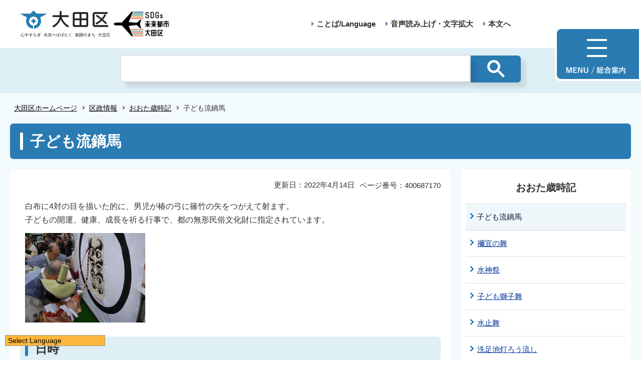

--- FILE ---
content_type: text/html
request_url: http://www.city.ota.tokyo.jp/kuseijoho/gyouji/kodomoyabusame.html
body_size: 5258
content:
<!DOCTYPE HTML>
<html lang="ja" prefix="og: http://ogp.me/ns# article: http://ogp.me/ns/article#">
<head>
<meta charset="UTF-8">
<meta name="Author" content="Ota City">
<meta name="viewport" content="width=device-width,initial-scale=1.0">



<meta property="og:title" content="子ども流鏑馬">
<meta property="og:type" content="article">
<meta property="og:url" content="https://www.city.ota.tokyo.jp/kuseijoho/gyouji/kodomoyabusame.html">
<meta property="og:image" content="/images/ogp.png">
<meta property="og:description" content="">
<meta http-equiv="X-UA-Compatible" content="IE=edge">

<link rel="shortcut icon" href="/favicon.ico">
<link rel="apple-touch-icon" href="/images/apple-touch-icon.png">
<!-- Google Tag Manager -->
<script>
// <![CDATA[
(function(w,d,s,l,i){w[l]=w[l]||[];w[l].push({'gtm.start':new Date().getTime(),event:'gtm.js'});var f=d.getElementsByTagName(s)[0],j=d.createElement(s),dl=l!='dataLayer'?'&l='+l:'';j.async=true;j.src='https://www.googletagmanager.com/gtm.js?id='+i+dl;f.parentNode.insertBefore(j,f);})(window,document,'script','dataLayer','GTM-TS6S46NV');
// ]]>
</script>
<!-- End Google Tag Manager -->


<title>大田区ホームページ：子ども流鏑馬</title>
<link rel="stylesheet" href="/css/style.wysiwyg.css" media="all">
<link rel="stylesheet" href="/css/style.tableconverter.css" media="all">
<link rel="stylesheet" href="/css/style_parts.css" media="all">
<link rel="stylesheet" href="/css/2021_style_pc.css" media="all">
<link rel="stylesheet" href="/css/2021_style_smph.css" media="screen and (max-width: 768px)">
<link rel="stylesheet" href="/css/style_print.css" media="print">
<script src="/js/jquery.min.js"></script>
<script src="/js/common_2021.js"></script>




<script src="/js/analyticscode.js"></script>
</head>
<body id="base">
<!-- Google Tag Manager (noscript) -->
<noscript><iframe src="https://www.googletagmanager.com/ns.html?id=GTM-TS6S46NV" height="0" width="0" style="display:none;visibility:hidden"></iframe></noscript>
<!-- End Google Tag Manager (noscript) -->

<!-- scs_jyogai_start -->
<noscript>
<p class="jsmessage">大田区ホームページではJavaScriptを使用しています。JavaScriptの使用を有効にしていない場合は、一部の機能が正確に動作しない恐れがあります。<br>お手数ですがJavaScriptの使用を有効にしてください。</p>
</noscript>
<div class="blockjump txtno-display"><a id="PTOP">このページの先頭です</a></div>
<p class="skip-block"><a href="#CONT" class="skip">このページの本文へ移動</a></p>
<!-- ▼ヘッダーここから▼ -->
<div id="mainback-other">

<header>
	<div class="header-wp">
		<div class="header-left">
			<div class="header-logo"><a href="/index.html"><img src="/images/t-logo2025.png" alt="大田区 心やすらぎ未来へはばたく笑顔のまち大田区" width="180"></a></div><div class="sdgs-logo"><img src="/images/sdgs-logo.png" alt="SDGs未来都市大田区" width="130"></div>
			<p class="header-logo-side"></p>
		</div>
		<div class="header-right">
			<nav>
				<ul class="navlist">
					<li class="navlist-item multilingual" id="multilingual" lang="en"><a href="/honnyaku/index.html">ことば/Language</a></li>
					<li class="navlist-item"><a href="/zsmd/lang/ja/html/index.html">音声読み上げ・文字拡大</a></li>
					<li class="navlist-item"><a href="#CONT">本文へ</a></li>
					<li class="menu-btn-pc"><a href="/info.html"><img src="/images/menu-btn.png" alt="MENU 総合案内"></a></li>
				</ul>
			</nav>
			<div class="menu-btn-sp">
				<ul class="menu-btn-sp-wp">
					<li><a href="/honnyaku/index.html"><img src="/images/menu-btn-sp02.png" alt="ことば/Language" width="61"></a></li>
					<li id="toggle_02"><a href="javascript:void(0)"><img src="/images/menu-btn-sp01_on.png" alt="検索" width="61"></a></li>
					<li><a href="/info.html"><img src="/images/menu-btn-sp.png" alt="MENU" width="60"></a></li>
				</ul>
			</div>
		</div>
	</div>
	<div class="header-sub-search">
	</div>
</header>


<!--▽パンくずナビ▽-->
<nav aria-label="現在位置">
<div class="pankuzu" id="pankuzu">

<ol class="pankuzu-list">
<li class="breadCrumb-item"><a href="../../index.html">大田区ホームページ</a></li>

<li class="breadCrumb-item"><a href="../index.html">区政情報</a></li>

<li class="breadCrumb-item"><a href="./index.html">おおた歳時記</a></li>

<li class="breadCrumb-item pk-thispage">子ども流鏑馬</li>
</ol>

</div>
</nav>
<!--△パンくずナビ△-->
<main role="main">
<div class="wrap clearfix">
<div class="blockjump txtno-display"><a id="CONT">本文ここから</a></div>
<!-- ▲ヘッダーここまで▲ -->
<!-- scs_jyogai_end -->



<div id="h1-zone"><h1>子ども流鏑馬</h1></div>
<div id="main">

<div class="pagenumber"><p class="date-title">ページ番号：400687170</p></div>



<div class="update-box clearfix">
<div class="right-area clearfix">
<p class="update2">更新日：2022年4月14日</p>
</div>
</div>






<div class="wysiwyg_wp"><p>白布に4対の目を描いた的に、男児が椿の弓に篠竹の矢をつがえて射ます。<br>子どもの開運、健康、成長を祈る行事で、都の無形民俗文化財に指定されています。</p></div>



<div class="img-area">

<p class="img-txt-left"><img src="kodomoyabusame.images/kodomo_yabusama.jpg" width="240" height="179" alt="写真：こども流鏑馬の様子"></p>


</div>



<div class="wysiwyg_wp"><div class="h2bg"><div><h2>日時</h2></div></div><p>1月7日　正午から<br>（注釈1）変更が生じる可能性があります。予め下記問い合わせ先にご確認いただくようお願いします。</p><div class="h2bg"><div><h2>会場</h2></div></div><p>六郷神社（東六郷三丁目10番18号）</p><div class="h2bg"><div><h2>交通案内</h2></div></div><p>京急本線六郷土手駅下車、徒歩約5分</p><div class="h2bg"><div><h2>問合せ先　</h2></div></div><p>六郷神社　電話:03-3731-2889</p></div>














<!-- scs_jyogai_start -->
<div class="feedback">

<script src="/js/feedback.js"></script>
<form action="/cgi-bin/vote/vote.cgi" method="post" name="formmail" target="_blank">
<div class="knowledgeh2"><h2>このページについて</h2></div>
<p class="knowledgeh2-p mb10">お寄せいただいた評価は運営の参考といたします。</p>
<fieldset class="fedd1">
<legend class="borderbd">1.ページの内容はわかりやすかったですか？</legend>
<input id="q1-point3" name="question1" type="radio" value="わかりやすかった"><label for="q1-point3">わかりやすかった</label>
<input id="q1-point2" name="question1" type="radio" value="どちらともいえない"><label for="q1-point2">どちらともいえない</label>
<input id="q1-point1" name="question1" type="radio" value="わかりにくかった"><label for="q1-point1">わかりにくかった</label>
</fieldset>
<div>
<input type="hidden" name="url" value="/kuseijoho/gyouji/kodomoyabusame.html">
<input type="hidden" name="title" value="子ども流鏑馬">
<input type="hidden" name="tanto" value="大田区">
<input type="hidden" name="tantocode" value="000">
<input type="hidden" name="hyoukatime" value="">
</div>
<script src="/js/feedback_bt.js"></script>
<noscript>
<div class="sendbtn-wp"><input id="sendbtn01" class="fedbt" name="submit" type="submit" value="送信"></div>
</noscript>
</form>

</div><!--/div feedback -->
<!-- scs_jyogai_end -->




<div id="contact">



<h2>お問い合わせ</h2>

<div class="contact-flex">
  <div class="contact-desc">
<p><a class="innerLink" href="/kuseijoho/soshiki/gyoumu/kouhoukouchou.html">広聴広報課</a></p>

<p>電話：03-5744-1132<br>FAX ：03-5744-1503<br><a href="https://www.city.ota.tokyo.jp/cgi-bin/form_enq/formmail.cgi?d=koho" class="externalLink newWindow" target="_blank" rel="noopener noreferrer">メールによるお問い合わせ</a></p>
  </div>
  
</div><!--/div contact-flex -->


</div><!--/div #contact -->




<!-- scs_jyogai_start -->
</div><!-- ←div main の閉じ -->
<!-- ▲メインコンテンツここまで▲ -->
<!-- scs_jyogai_end -->





<!-- scs_jyogai_start -->
<!-- ▼ローカルナビゲーションここから▼ -->
<div id="localnavi">
<nav>

<div class="loarea04">
<h2 class="localnavi-title">おおた歳時記</h2>
<ul id="losubnaviinfo02">
<li><span class="current">子ども流鏑馬</span></li>
<li><a href="/kuseijoho/gyouji/nrginomai.html">禰宜の舞</a></li>
<li><a href="/kuseijoho/gyouji/suijinsai.html">水神祭</a></li>
<li><a href="/kuseijoho/gyouji/kodomoshishimai.html">子ども獅子舞</a></li>
<li><a href="/kuseijoho/gyouji/mizudomenomai.html">水止舞</a></li>
<li><a href="/kuseijoho/gyouji/senzokuike_tourou.html">洗足池灯ろう流し</a></li>
<li><a href="/kuseijoho/gyouji/kikkatenjikai.html">菊花展示会</a></li>
</ul>
</div><!--/div loarea04 -->

</nav>


<aside>
<div class="loarea04">
<h2 class="localnavi-title">関連情報</h2>

<ul id="losubnaviinfo01"><li><a href="/kuseijoho/mynumber/tetuduki/kyuuuji.html">マイナンバーカードにおける旧氏の取り扱いについて</a></li><li><a href="/oshirase/mokutekibetsu/kuseijoho/sustainability_bond.html">独立行政法人　水資源機構が発行する「サステナビリティボンド」の購入について</a></li><li><a href="/kuseijoho/kouminrenkei/torikumi/canon/photoheiwazima2025.html">平和島の魅力発見フォトコン2025の結果発表！</a></li></ul>

</div><!--/div loarea04 -->
</aside>



</div><!--/div localnavi -->
<!-- ▲ローカルナビゲーションここまで▲ -->
</div><!--/div wrap -->
</main><!--/main -->
<!-- ▽広告▽ -->

<!-- △広告△ -->
<!-- ▼フッターここから▼ -->
<footer>
	<div class="foot_wp"><!-- /↓foot_wp-->
		<div class="foot_in_wp">
			<div id="t_page-top-id" class="t_page-top"><a href="#PTOP"><img src="/images/f-top.png" alt="このページのトップに戻る"></a></div>
			<div class="foot-menu sp-none">
				<ul class="foot-menu-list">
					<li class="foot-menu-item"><a href="/aboutweb/policy.html">このサイトについて</a></li>
					<li class="foot-menu-item"><a href="/aboutweb/kojin_joho.html">個人情報の取扱いについて</a></li>
					<li class="foot-menu-item"><a href="/aboutweb/ask.html">区へのお問い合わせ</a></li>
					<li class="foot-menu-item"><a href="/sitemap.html">サイトマップ</a></li>
					<li class="foot-menu-item"><a href="/shisetsu/kuyakusho/index.html">アクセス・地図・開庁時間</a></li>
					<li class="foot-menu-item"><a href="/link/index.html">関係団体リンク</a></li>
				</ul>
			</div>


			<div class="foot-wrap">
				<div class="foot-beneath">
					<div class="foot_logo sp-none">
						<img src="/images/f-logo.png" alt="大田区">
					</div>
					<div class="foot-pc-right-area">
						<h2>大田区役所</h2>
						<address>〒144-8621 東京都大田区蒲田五丁目13番14号　<br class="pc-none">電話：03-5744-1111（代表）</address>
					</div>
				</div>
				<div class="f0copy">&copy;大田区</div>
			</div>
		</div>
	</div><!-- /div foot_wp-->
</footer>
<!-- ▲フッターここまで▲ -->
</div><!--/div mainback-other -->
<!-- scs_jyogai_end -->

</body>
</html>

--- FILE ---
content_type: application/javascript
request_url: http://www.city.ota.tokyo.jp/js/analyticscode.js
body_size: 597
content:
document.write('<script async="async" src="https://www.googletagmanager.com/gtag/js?id=UA-134616202-1"></script>');
$(function(){
	window.dataLayer = window.dataLayer || [];
	function gtag(){
		dataLayer.push(arguments);
	}
gtag('js', new Date());
gtag('config', 'UA-134616202-1');
});

document.write('<script async="async" src="https://www.googletagmanager.com/gtag/js?id=G-9F9LJ1VNPD"></script>');
$(function(){
  window.dataLayer = window.dataLayer || [];
  function gtag(){
  dataLayer.push(arguments);
  }
  gtag('js', new Date());
  gtag('config', 'G-9F9LJ1VNPD');
  });
